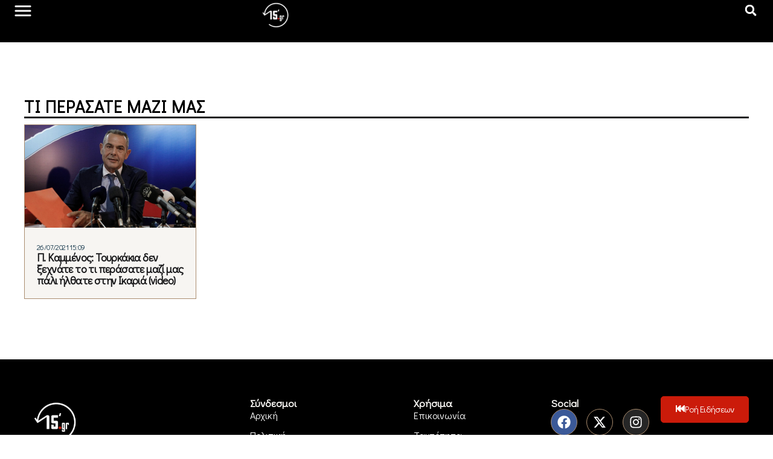

--- FILE ---
content_type: text/css
request_url: https://15minutes.gr/wp-content/uploads/elementor/css/post-640274.css?ver=1749750769
body_size: 569
content:
.elementor-640274 .elementor-element.elementor-element-52edbc9f{--display:flex;--flex-direction:column;--container-widget-width:100%;--container-widget-height:initial;--container-widget-flex-grow:0;--container-widget-align-self:initial;--flex-wrap-mobile:wrap;--background-transition:0.3s;--margin-top:80px;--margin-bottom:80px;--margin-left:0px;--margin-right:0px;}.elementor-640274 .elementor-element.elementor-element-6231f6a .elementor-heading-title{color:#000000;font-family:var( --e-global-typography-a2a7af9-font-family ), Sans-serif;font-size:var( --e-global-typography-a2a7af9-font-size );font-weight:var( --e-global-typography-a2a7af9-font-weight );text-transform:var( --e-global-typography-a2a7af9-text-transform );line-height:var( --e-global-typography-a2a7af9-line-height );letter-spacing:var( --e-global-typography-a2a7af9-letter-spacing );word-spacing:var( --e-global-typography-a2a7af9-word-spacing );}.elementor-640274 .elementor-element.elementor-element-6231f6a.ob-harakiri{writing-mode:inherit;}.elementor-640274 .elementor-element.elementor-element-6231f6a.ob-harakiri .elementor-heading-title{writing-mode:inherit;transform:rotate(0deg);}.elementor-640274 .elementor-element.elementor-element-6231f6a.ob-harakiri .elementor-widget-container > div{writing-mode:inherit;transform:rotate(0deg);}.elementor-640274 .elementor-element.elementor-element-6231f6a .elementor-widget-container{text-indent:0px;mix-blend-mode:inherit;}.elementor-640274 .elementor-element.elementor-element-6231f6a > .elementor-widget-container{border-style:solid;border-width:0px 0px 3px 0px;}.elementor-640274 .elementor-element.elementor-element-404ca33a > .elementor-widget-container > .jet-listing-grid > .jet-listing-grid__items{--columns:4;}.elementor-640274 .elementor-element.elementor-element-c650335 .elementor-button{background-color:var( --e-global-color-primary );}.elementor-640274 .elementor-element.elementor-element-c650335 .elementor-button:hover, .elementor-640274 .elementor-element.elementor-element-c650335 .elementor-button:focus{background-color:var( --e-global-color-70a0e3b );}@media(min-width:768px){.elementor-640274 .elementor-element.elementor-element-52edbc9f{--content-width:1200px;}}@media(max-width:1024px){.elementor-640274 .elementor-element.elementor-element-6231f6a .elementor-heading-title{font-size:var( --e-global-typography-a2a7af9-font-size );line-height:var( --e-global-typography-a2a7af9-line-height );letter-spacing:var( --e-global-typography-a2a7af9-letter-spacing );word-spacing:var( --e-global-typography-a2a7af9-word-spacing );}.elementor-640274 .elementor-element.elementor-element-404ca33a > .elementor-widget-container > .jet-listing-grid > .jet-listing-grid__items{--columns:3;}}@media(max-width:767px){.elementor-640274 .elementor-element.elementor-element-6231f6a .elementor-heading-title{font-size:var( --e-global-typography-a2a7af9-font-size );line-height:var( --e-global-typography-a2a7af9-line-height );letter-spacing:var( --e-global-typography-a2a7af9-letter-spacing );word-spacing:var( --e-global-typography-a2a7af9-word-spacing );}.elementor-640274 .elementor-element.elementor-element-404ca33a > .elementor-widget-container > .jet-listing-grid > .jet-listing-grid__items{--columns:1;}:is( .elementor-640274 .elementor-element.elementor-element-404ca33a > .elementor-widget-container > .jet-listing-grid > .jet-listing-grid__items, .elementor-640274 .elementor-element.elementor-element-404ca33a > .elementor-widget-container > .jet-listing-grid > .jet-listing-grid__slider > .jet-listing-grid__items > .slick-list > .slick-track, .elementor-640274 .elementor-element.elementor-element-404ca33a > .elementor-widget-container > .jet-listing-grid > .jet-listing-grid__scroll-slider > .jet-listing-grid__items ) > .jet-listing-grid__item{padding-left:calc(8px / 2);padding-right:calc(8px / 2);padding-top:calc(8px / 2);padding-bottom:calc(8px / 2);}:is( .elementor-640274 .elementor-element.elementor-element-404ca33a > .elementor-widget-container > .jet-listing-grid, .elementor-640274 .elementor-element.elementor-element-404ca33a > .elementor-widget-container > .jet-listing-grid > .jet-listing-grid__slider, .elementor-640274 .elementor-element.elementor-element-404ca33a > .elementor-widget-container > .jet-listing-grid > .jet-listing-grid__scroll-slider ) > .jet-listing-grid__items{margin-left:calc( 8px / -2);margin-right:calc( 8px / -2);width:calc(100% + 8px);}}

--- FILE ---
content_type: text/css
request_url: https://15minutes.gr/wp-content/uploads/elementor/css/post-640269.css?ver=1749750763
body_size: 2323
content:
.elementor-640269 .elementor-element.elementor-element-75a754a2{--display:flex;--min-height:70px;--flex-direction:row;--container-widget-width:calc( ( 1 - var( --container-widget-flex-grow ) ) * 100% );--container-widget-height:100%;--container-widget-flex-grow:1;--container-widget-align-self:stretch;--flex-wrap-mobile:wrap;--align-items:center;--background-transition:0.3s;--padding-top:0%;--padding-bottom:0%;--padding-left:0%;--padding-right:0%;--z-index:999;}.elementor-640269 .elementor-element.elementor-element-75a754a2:not(.elementor-motion-effects-element-type-background), .elementor-640269 .elementor-element.elementor-element-75a754a2 > .elementor-motion-effects-container > .elementor-motion-effects-layer{background-color:var( --e-global-color-primary );}.elementor-640269 .elementor-element.elementor-element-75a754a2, .elementor-640269 .elementor-element.elementor-element-75a754a2::before{--border-transition:0.3s;}.elementor-640269 .elementor-element.elementor-element-743f6a94{--display:flex;--flex-direction:row;--container-widget-width:initial;--container-widget-height:100%;--container-widget-flex-grow:1;--container-widget-align-self:stretch;--flex-wrap-mobile:wrap;--justify-content:flex-start;--background-transition:0.3s;--padding-top:0px;--padding-bottom:0px;--padding-left:20px;--padding-right:0px;}.elementor-640269 .elementor-element.elementor-element-2e7aca30 .elementor-icon-wrapper{text-align:center;}.elementor-640269 .elementor-element.elementor-element-2e7aca30.elementor-view-stacked .elementor-icon{background-color:var( --e-global-color-accent );}.elementor-640269 .elementor-element.elementor-element-2e7aca30.elementor-view-framed .elementor-icon, .elementor-640269 .elementor-element.elementor-element-2e7aca30.elementor-view-default .elementor-icon{color:var( --e-global-color-accent );border-color:var( --e-global-color-accent );}.elementor-640269 .elementor-element.elementor-element-2e7aca30.elementor-view-framed .elementor-icon, .elementor-640269 .elementor-element.elementor-element-2e7aca30.elementor-view-default .elementor-icon svg{fill:var( --e-global-color-accent );}.elementor-640269 .elementor-element.elementor-element-2e7aca30 .elementor-icon{font-size:36px;}.elementor-640269 .elementor-element.elementor-element-2e7aca30 .elementor-icon svg{height:36px;}.elementor-640269 .elementor-element.elementor-element-51d83986{--display:flex;--justify-content:center;--align-items:center;--container-widget-width:calc( ( 1 - var( --container-widget-flex-grow ) ) * 100% );--background-transition:0.3s;--padding-top:0px;--padding-bottom:0px;--padding-left:0px;--padding-right:0px;}.elementor-640269 .elementor-element.elementor-element-330ad1e7{text-align:left;width:var( --container-widget-width, 60px );max-width:60px;--container-widget-width:60px;--container-widget-flex-grow:0;}.elementor-640269 .elementor-element.elementor-element-330ad1e7 img{max-width:50px;height:50px;}.elementor-640269 .elementor-element.elementor-element-330ad1e7.elementor-element{--flex-grow:0;--flex-shrink:0;}.elementor-640269 .elementor-element.elementor-element-199453fb{--display:flex;--flex-direction:row;--container-widget-width:initial;--container-widget-height:100%;--container-widget-flex-grow:1;--container-widget-align-self:stretch;--flex-wrap-mobile:wrap;--justify-content:flex-start;--gap:0px 0px;--background-transition:0.3s;--padding-top:0px;--padding-bottom:0px;--padding-left:0px;--padding-right:20px;}.elementor-640269 .elementor-element.elementor-element-359e8b43 .elementor-search-form{text-align:right;}.elementor-640269 .elementor-element.elementor-element-359e8b43 .elementor-search-form__toggle{--e-search-form-toggle-size:34px;--e-search-form-toggle-color:var( --e-global-color-accent );}.elementor-640269 .elementor-element.elementor-element-359e8b43:not(.elementor-search-form--skin-full_screen) .elementor-search-form__container{border-radius:3px;}.elementor-640269 .elementor-element.elementor-element-359e8b43.elementor-search-form--skin-full_screen input[type="search"].elementor-search-form__input{border-radius:3px;}.elementor-640269 .elementor-element.elementor-element-359e8b43 .elementor-search-form__toggle:hover{--e-search-form-toggle-color:var( --e-global-color-7a816d5 );}.elementor-640269 .elementor-element.elementor-element-359e8b43 .elementor-search-form__toggle:focus{--e-search-form-toggle-color:var( --e-global-color-7a816d5 );}.elementor-640269 .elementor-element.elementor-element-359e8b43{width:100%;max-width:100%;}.elementor-640269 .elementor-element.elementor-element-63d894a4 .elementor-icon-wrapper{text-align:center;}.elementor-640269 .elementor-element.elementor-element-63d894a4.elementor-view-stacked .elementor-icon{background-color:var( --e-global-color-70a0e3b );}.elementor-640269 .elementor-element.elementor-element-63d894a4.elementor-view-framed .elementor-icon, .elementor-640269 .elementor-element.elementor-element-63d894a4.elementor-view-default .elementor-icon{color:var( --e-global-color-70a0e3b );border-color:var( --e-global-color-70a0e3b );}.elementor-640269 .elementor-element.elementor-element-63d894a4.elementor-view-framed .elementor-icon, .elementor-640269 .elementor-element.elementor-element-63d894a4.elementor-view-default .elementor-icon svg{fill:var( --e-global-color-70a0e3b );}.elementor-640269 .elementor-element.elementor-element-63d894a4.elementor-view-stacked .elementor-icon:hover{background-color:var( --e-global-color-7a816d5 );}.elementor-640269 .elementor-element.elementor-element-63d894a4.elementor-view-framed .elementor-icon:hover, .elementor-640269 .elementor-element.elementor-element-63d894a4.elementor-view-default .elementor-icon:hover{color:var( --e-global-color-7a816d5 );border-color:var( --e-global-color-7a816d5 );}.elementor-640269 .elementor-element.elementor-element-63d894a4.elementor-view-framed .elementor-icon:hover, .elementor-640269 .elementor-element.elementor-element-63d894a4.elementor-view-default .elementor-icon:hover svg{fill:var( --e-global-color-7a816d5 );}.elementor-640269 .elementor-element.elementor-element-63d894a4 .elementor-icon{font-size:36px;}.elementor-640269 .elementor-element.elementor-element-63d894a4 .elementor-icon svg{height:36px;}.elementor-640269 .elementor-element.elementor-element-2b717d56{--display:flex;--flex-direction:column;--container-widget-width:100%;--container-widget-height:initial;--container-widget-flex-grow:0;--container-widget-align-self:initial;--flex-wrap-mobile:wrap;--justify-content:flex-start;--background-transition:0.3s;}.elementor-640269 .elementor-element.elementor-element-2b717d56.ob-is-container-extras{--min-height:calc((100% - 70px));}.elementor-640269 .elementor-element.elementor-element-68ffc868{--display:flex;--gap:0px 0px;--background-transition:0.3s;--padding-top:20px;--padding-bottom:0px;--padding-left:0px;--padding-right:0px;}.elementor-640269 .elementor-element.elementor-element-6c55acbb .elementor-heading-title{color:var( --e-global-color-fec60d9 );font-family:"Owen Pro", Sans-serif;font-size:28px;font-weight:600;text-transform:uppercase;line-height:1.3em;letter-spacing:0.5px;}.elementor-640269 .elementor-element.elementor-element-6c55acbb .elementor-heading-title:hover{color:var( --e-global-color-70a0e3b );}.elementor-640269 .elementor-element.elementor-element-6c55acbb.ob-harakiri{writing-mode:inherit;}.elementor-640269 .elementor-element.elementor-element-6c55acbb.ob-harakiri .elementor-heading-title{writing-mode:inherit;transform:rotate(0deg);}.elementor-640269 .elementor-element.elementor-element-6c55acbb.ob-harakiri .elementor-widget-container > div{writing-mode:inherit;transform:rotate(0deg);}.elementor-640269 .elementor-element.elementor-element-6c55acbb .elementor-widget-container{text-indent:0px;mix-blend-mode:inherit;}.elementor-640269 .elementor-element.elementor-element-7687fd47{--divider-border-style:solid;--divider-color:#E5DCD385;--divider-border-width:1px;}.elementor-640269 .elementor-element.elementor-element-7687fd47 .elementor-divider-separator{width:100%;}.elementor-640269 .elementor-element.elementor-element-7687fd47 .elementor-divider{padding-block-start:4px;padding-block-end:4px;}.elementor-640269 .elementor-element.elementor-element-5796f048 .elementor-heading-title{color:var( --e-global-color-fec60d9 );font-family:"Owen Pro", Sans-serif;font-size:28px;font-weight:600;text-transform:uppercase;line-height:1.3em;letter-spacing:0.5px;}.elementor-640269 .elementor-element.elementor-element-5796f048 .elementor-heading-title:hover{color:var( --e-global-color-70a0e3b );}.elementor-640269 .elementor-element.elementor-element-5796f048.ob-harakiri{writing-mode:inherit;}.elementor-640269 .elementor-element.elementor-element-5796f048.ob-harakiri .elementor-heading-title{writing-mode:inherit;transform:rotate(0deg);}.elementor-640269 .elementor-element.elementor-element-5796f048.ob-harakiri .elementor-widget-container > div{writing-mode:inherit;transform:rotate(0deg);}.elementor-640269 .elementor-element.elementor-element-5796f048 .elementor-widget-container{text-indent:0px;mix-blend-mode:inherit;}.elementor-640269 .elementor-element.elementor-element-42beb5ad{--divider-border-style:solid;--divider-color:#E5DCD385;--divider-border-width:1px;}.elementor-640269 .elementor-element.elementor-element-42beb5ad .elementor-divider-separator{width:100%;}.elementor-640269 .elementor-element.elementor-element-42beb5ad .elementor-divider{padding-block-start:4px;padding-block-end:4px;}.elementor-640269 .elementor-element.elementor-element-6af1ef9b .elementor-heading-title{color:var( --e-global-color-fec60d9 );font-family:"Owen Pro", Sans-serif;font-size:28px;font-weight:600;text-transform:uppercase;line-height:1.3em;letter-spacing:0.5px;}.elementor-640269 .elementor-element.elementor-element-6af1ef9b .elementor-heading-title:hover{color:var( --e-global-color-70a0e3b );}.elementor-640269 .elementor-element.elementor-element-6af1ef9b.ob-harakiri{writing-mode:inherit;}.elementor-640269 .elementor-element.elementor-element-6af1ef9b.ob-harakiri .elementor-heading-title{writing-mode:inherit;transform:rotate(0deg);}.elementor-640269 .elementor-element.elementor-element-6af1ef9b.ob-harakiri .elementor-widget-container > div{writing-mode:inherit;transform:rotate(0deg);}.elementor-640269 .elementor-element.elementor-element-6af1ef9b .elementor-widget-container{text-indent:0px;mix-blend-mode:inherit;}.elementor-640269 .elementor-element.elementor-element-201059d7{--divider-border-style:solid;--divider-color:#E5DCD385;--divider-border-width:1px;}.elementor-640269 .elementor-element.elementor-element-201059d7 .elementor-divider-separator{width:100%;}.elementor-640269 .elementor-element.elementor-element-201059d7 .elementor-divider{padding-block-start:4px;padding-block-end:4px;}.elementor-640269 .elementor-element.elementor-element-7bd1f211 .elementor-heading-title{color:var( --e-global-color-fec60d9 );font-family:"Owen Pro", Sans-serif;font-size:28px;font-weight:600;text-transform:uppercase;line-height:1.3em;letter-spacing:0.5px;}.elementor-640269 .elementor-element.elementor-element-7bd1f211 .elementor-heading-title:hover{color:var( --e-global-color-70a0e3b );}.elementor-640269 .elementor-element.elementor-element-7bd1f211.ob-harakiri{writing-mode:inherit;}.elementor-640269 .elementor-element.elementor-element-7bd1f211.ob-harakiri .elementor-heading-title{writing-mode:inherit;transform:rotate(0deg);}.elementor-640269 .elementor-element.elementor-element-7bd1f211.ob-harakiri .elementor-widget-container > div{writing-mode:inherit;transform:rotate(0deg);}.elementor-640269 .elementor-element.elementor-element-7bd1f211 .elementor-widget-container{text-indent:0px;mix-blend-mode:inherit;}.elementor-640269 .elementor-element.elementor-element-d83c3c5{--divider-border-style:solid;--divider-color:#E5DCD385;--divider-border-width:1px;}.elementor-640269 .elementor-element.elementor-element-d83c3c5 .elementor-divider-separator{width:100%;}.elementor-640269 .elementor-element.elementor-element-d83c3c5 .elementor-divider{padding-block-start:4px;padding-block-end:4px;}.elementor-640269 .elementor-element.elementor-element-72477a42 .elementor-heading-title{color:var( --e-global-color-fec60d9 );font-family:"Owen Pro", Sans-serif;font-size:28px;font-weight:600;text-transform:uppercase;line-height:1.3em;letter-spacing:0.5px;}.elementor-640269 .elementor-element.elementor-element-72477a42 .elementor-heading-title:hover{color:var( --e-global-color-70a0e3b );}.elementor-640269 .elementor-element.elementor-element-72477a42.ob-harakiri{writing-mode:inherit;}.elementor-640269 .elementor-element.elementor-element-72477a42.ob-harakiri .elementor-heading-title{writing-mode:inherit;transform:rotate(0deg);}.elementor-640269 .elementor-element.elementor-element-72477a42.ob-harakiri .elementor-widget-container > div{writing-mode:inherit;transform:rotate(0deg);}.elementor-640269 .elementor-element.elementor-element-72477a42 .elementor-widget-container{text-indent:0px;mix-blend-mode:inherit;}.elementor-640269 .elementor-element.elementor-element-7125d7b9{--divider-border-style:solid;--divider-color:#E5DCD385;--divider-border-width:1px;}.elementor-640269 .elementor-element.elementor-element-7125d7b9 .elementor-divider-separator{width:100%;}.elementor-640269 .elementor-element.elementor-element-7125d7b9 .elementor-divider{padding-block-start:4px;padding-block-end:4px;}.elementor-640269 .elementor-element.elementor-element-5b502aa .elementor-heading-title{color:var( --e-global-color-fec60d9 );font-family:"Owen Pro", Sans-serif;font-size:28px;font-weight:600;text-transform:uppercase;line-height:1.3em;letter-spacing:0.5px;}.elementor-640269 .elementor-element.elementor-element-5b502aa .elementor-heading-title:hover{color:var( --e-global-color-70a0e3b );}.elementor-640269 .elementor-element.elementor-element-5b502aa.ob-harakiri{writing-mode:inherit;}.elementor-640269 .elementor-element.elementor-element-5b502aa.ob-harakiri .elementor-heading-title{writing-mode:inherit;transform:rotate(0deg);}.elementor-640269 .elementor-element.elementor-element-5b502aa.ob-harakiri .elementor-widget-container > div{writing-mode:inherit;transform:rotate(0deg);}.elementor-640269 .elementor-element.elementor-element-5b502aa .elementor-widget-container{text-indent:0px;mix-blend-mode:inherit;}.elementor-640269 .elementor-element.elementor-element-76637bfd{--divider-border-style:solid;--divider-color:#E5DCD385;--divider-border-width:1px;}.elementor-640269 .elementor-element.elementor-element-76637bfd .elementor-divider-separator{width:100%;}.elementor-640269 .elementor-element.elementor-element-76637bfd .elementor-divider{padding-block-start:4px;padding-block-end:4px;}.elementor-640269 .elementor-element.elementor-element-7a142acf .elementor-heading-title{color:var( --e-global-color-fec60d9 );font-family:"Owen Pro", Sans-serif;font-size:28px;font-weight:600;text-transform:uppercase;line-height:1.3em;letter-spacing:0.5px;}.elementor-640269 .elementor-element.elementor-element-7a142acf .elementor-heading-title:hover{color:var( --e-global-color-70a0e3b );}.elementor-640269 .elementor-element.elementor-element-7a142acf.ob-harakiri{writing-mode:inherit;}.elementor-640269 .elementor-element.elementor-element-7a142acf.ob-harakiri .elementor-heading-title{writing-mode:inherit;transform:rotate(0deg);}.elementor-640269 .elementor-element.elementor-element-7a142acf.ob-harakiri .elementor-widget-container > div{writing-mode:inherit;transform:rotate(0deg);}.elementor-640269 .elementor-element.elementor-element-7a142acf .elementor-widget-container{text-indent:0px;mix-blend-mode:inherit;}.elementor-640269 .elementor-element.elementor-element-cd9fb4e{--divider-border-style:solid;--divider-color:#E5DCD385;--divider-border-width:1px;}.elementor-640269 .elementor-element.elementor-element-cd9fb4e .elementor-divider-separator{width:100%;}.elementor-640269 .elementor-element.elementor-element-cd9fb4e .elementor-divider{padding-block-start:4px;padding-block-end:4px;}.elementor-640269 .elementor-element.elementor-element-1059ee9 .elementor-heading-title{color:var( --e-global-color-fec60d9 );font-family:"Owen Pro", Sans-serif;font-size:28px;font-weight:600;text-transform:uppercase;line-height:1.3em;letter-spacing:0.5px;}.elementor-640269 .elementor-element.elementor-element-1059ee9 .elementor-heading-title:hover{color:var( --e-global-color-70a0e3b );}.elementor-640269 .elementor-element.elementor-element-1059ee9.ob-harakiri{writing-mode:inherit;}.elementor-640269 .elementor-element.elementor-element-1059ee9.ob-harakiri .elementor-heading-title{writing-mode:inherit;transform:rotate(0deg);}.elementor-640269 .elementor-element.elementor-element-1059ee9.ob-harakiri .elementor-widget-container > div{writing-mode:inherit;transform:rotate(0deg);}.elementor-640269 .elementor-element.elementor-element-1059ee9 .elementor-widget-container{text-indent:0px;mix-blend-mode:inherit;}.elementor-640269 .elementor-element.elementor-element-7bdc1264{--divider-border-style:solid;--divider-color:#E5DCD385;--divider-border-width:1px;}.elementor-640269 .elementor-element.elementor-element-7bdc1264 .elementor-divider-separator{width:100%;}.elementor-640269 .elementor-element.elementor-element-7bdc1264 .elementor-divider{padding-block-start:4px;padding-block-end:4px;}.elementor-640269 .elementor-element.elementor-element-6a0a736d .elementor-heading-title{color:var( --e-global-color-fec60d9 );font-family:"Owen Pro", Sans-serif;font-size:28px;font-weight:600;text-transform:uppercase;line-height:1.3em;letter-spacing:0.5px;}.elementor-640269 .elementor-element.elementor-element-6a0a736d .elementor-heading-title:hover{color:var( --e-global-color-70a0e3b );}.elementor-640269 .elementor-element.elementor-element-6a0a736d.ob-harakiri{writing-mode:inherit;}.elementor-640269 .elementor-element.elementor-element-6a0a736d.ob-harakiri .elementor-heading-title{writing-mode:inherit;transform:rotate(0deg);}.elementor-640269 .elementor-element.elementor-element-6a0a736d.ob-harakiri .elementor-widget-container > div{writing-mode:inherit;transform:rotate(0deg);}.elementor-640269 .elementor-element.elementor-element-6a0a736d .elementor-widget-container{text-indent:0px;mix-blend-mode:inherit;}.elementor-640269 .elementor-element.elementor-element-4c32ec4{--divider-border-style:solid;--divider-color:#E5DCD385;--divider-border-width:1px;}.elementor-640269 .elementor-element.elementor-element-4c32ec4 .elementor-divider-separator{width:100%;}.elementor-640269 .elementor-element.elementor-element-4c32ec4 .elementor-divider{padding-block-start:4px;padding-block-end:4px;}.elementor-640269 .elementor-element.elementor-element-ffe2cad .elementor-heading-title{color:var( --e-global-color-fec60d9 );font-family:"Owen Pro", Sans-serif;font-size:28px;font-weight:600;text-transform:uppercase;line-height:1.3em;letter-spacing:0.5px;}.elementor-640269 .elementor-element.elementor-element-ffe2cad .elementor-heading-title:hover{color:var( --e-global-color-70a0e3b );}.elementor-640269 .elementor-element.elementor-element-ffe2cad.ob-harakiri{writing-mode:inherit;}.elementor-640269 .elementor-element.elementor-element-ffe2cad.ob-harakiri .elementor-heading-title{writing-mode:inherit;transform:rotate(0deg);}.elementor-640269 .elementor-element.elementor-element-ffe2cad.ob-harakiri .elementor-widget-container > div{writing-mode:inherit;transform:rotate(0deg);}.elementor-640269 .elementor-element.elementor-element-ffe2cad .elementor-widget-container{text-indent:0px;mix-blend-mode:inherit;}.elementor-640269 .elementor-element.elementor-element-491b39b4{--divider-border-style:solid;--divider-color:#E5DCD385;--divider-border-width:1px;}.elementor-640269 .elementor-element.elementor-element-491b39b4 .elementor-divider-separator{width:100%;}.elementor-640269 .elementor-element.elementor-element-491b39b4 .elementor-divider{padding-block-start:4px;padding-block-end:4px;}.elementor-640269 .elementor-element.elementor-element-3f757b9b .elementor-heading-title{color:var( --e-global-color-fec60d9 );font-family:"Owen Pro", Sans-serif;font-size:28px;font-weight:600;text-transform:uppercase;line-height:1.3em;letter-spacing:0.5px;}.elementor-640269 .elementor-element.elementor-element-3f757b9b .elementor-heading-title:hover{color:var( --e-global-color-70a0e3b );}.elementor-640269 .elementor-element.elementor-element-3f757b9b.ob-harakiri{writing-mode:inherit;}.elementor-640269 .elementor-element.elementor-element-3f757b9b.ob-harakiri .elementor-heading-title{writing-mode:inherit;transform:rotate(0deg);}.elementor-640269 .elementor-element.elementor-element-3f757b9b.ob-harakiri .elementor-widget-container > div{writing-mode:inherit;transform:rotate(0deg);}.elementor-640269 .elementor-element.elementor-element-3f757b9b .elementor-widget-container{text-indent:0px;mix-blend-mode:inherit;}.elementor-640269 .elementor-element.elementor-element-7361d2b8{--divider-border-style:solid;--divider-color:#E5DCD385;--divider-border-width:1px;}.elementor-640269 .elementor-element.elementor-element-7361d2b8 .elementor-divider-separator{width:100%;}.elementor-640269 .elementor-element.elementor-element-7361d2b8 .elementor-divider{padding-block-start:4px;padding-block-end:4px;}.elementor-640269 .elementor-element.elementor-element-69964ff6{--display:flex;--background-transition:0.3s;--margin-top:18px;--margin-bottom:0px;--margin-left:0px;--margin-right:0px;}.elementor-640269 .elementor-element.elementor-element-1fbf3f65{--grid-template-columns:repeat(0, auto);--grid-column-gap:22px;--grid-row-gap:0px;}.elementor-640269 .elementor-element.elementor-element-1fbf3f65 .elementor-widget-container{text-align:center;}.elementor-640269 .elementor-element.elementor-element-1fbf3f65 .elementor-social-icon{border-style:solid;border-width:1px 1px 1px 1px;border-color:var( --e-global-color-7a816d5 );}.elementor-640269 .elementor-element.elementor-element-1fbf3f65 .elementor-social-icon:hover{border-color:var( --e-global-color-70a0e3b );}#elementor-popup-modal-640269 .dialog-message{width:100vw;height:100vh;align-items:flex-start;}#elementor-popup-modal-640269{justify-content:flex-start;align-items:flex-start;}#elementor-popup-modal-640269 .dialog-widget-content{background-color:var( --e-global-color-primary );box-shadow:2px 8px 23px 3px rgba(0,0,0,0.2);}@media(max-width:1360px){.elementor-640269 .elementor-element.elementor-element-75a754a2.e-con{--align-self:center;}.elementor-640269 .elementor-element.elementor-element-743f6a94{--padding-top:0px;--padding-bottom:0px;--padding-left:20px;--padding-right:0px;}.elementor-640269 .elementor-element.elementor-element-2e7aca30 .elementor-icon i, .elementor-640269 .elementor-element.elementor-element-2e7aca30 .elementor-icon svg{transform:rotate(45px);}.elementor-640269 .elementor-element.elementor-element-2e7aca30 > .elementor-widget-container{--e-transform-rotateZ:45deg;}.elementor-640269 .elementor-element.elementor-element-51d83986{--flex-direction:column;--container-widget-width:calc( ( 1 - var( --container-widget-flex-grow ) ) * 100% );--container-widget-height:initial;--container-widget-flex-grow:0;--container-widget-align-self:initial;--flex-wrap-mobile:wrap;--align-items:center;--padding-top:0px;--padding-bottom:0px;--padding-left:0px;--padding-right:0px;}.elementor-640269 .elementor-element.elementor-element-199453fb{--padding-top:0px;--padding-bottom:0px;--padding-left:0px;--padding-right:20px;}.elementor-640269 .elementor-element.elementor-element-359e8b43{width:100%;max-width:100%;}.elementor-640269 .elementor-element.elementor-element-2b717d56{--padding-top:20px;--padding-bottom:20px;--padding-left:20px;--padding-right:20px;}}@media(max-width:1024px){.elementor-640269 .elementor-element.elementor-element-743f6a94{--flex-direction:column;--container-widget-width:calc( ( 1 - var( --container-widget-flex-grow ) ) * 100% );--container-widget-height:initial;--container-widget-flex-grow:0;--container-widget-align-self:initial;--flex-wrap-mobile:wrap;--justify-content:center;--align-items:flex-start;--padding-top:0px;--padding-bottom:0px;--padding-left:20px;--padding-right:0px;}.elementor-640269 .elementor-element.elementor-element-2e7aca30 .elementor-icon{font-size:28px;}.elementor-640269 .elementor-element.elementor-element-2e7aca30 .elementor-icon svg{height:28px;}.elementor-640269 .elementor-element.elementor-element-51d83986{--justify-content:center;--align-items:center;--container-widget-width:calc( ( 1 - var( --container-widget-flex-grow ) ) * 100% );--padding-top:0px;--padding-bottom:0px;--padding-left:0px;--padding-right:0px;}.elementor-640269 .elementor-element.elementor-element-330ad1e7 img{max-width:55px;height:55px;}.elementor-640269 .elementor-element.elementor-element-199453fb{--justify-content:space-between;--align-items:center;--container-widget-width:calc( ( 1 - var( --container-widget-flex-grow ) ) * 100% );--padding-top:0px;--padding-bottom:0px;--padding-left:0px;--padding-right:20px;}.elementor-640269 .elementor-element.elementor-element-359e8b43{width:var( --container-widget-width, 172px );max-width:172px;--container-widget-width:172px;--container-widget-flex-grow:0;}.elementor-640269 .elementor-element.elementor-element-63d894a4 .elementor-icon-wrapper{text-align:right;}.elementor-640269 .elementor-element.elementor-element-63d894a4 .elementor-icon{font-size:24px;}.elementor-640269 .elementor-element.elementor-element-63d894a4 .elementor-icon svg{height:24px;}.elementor-640269 .elementor-element.elementor-element-63d894a4{width:auto;max-width:auto;}.elementor-640269 .elementor-element.elementor-element-6c55acbb .elementor-heading-title{font-size:24px;}.elementor-640269 .elementor-element.elementor-element-5796f048 .elementor-heading-title{font-size:24px;}.elementor-640269 .elementor-element.elementor-element-6af1ef9b .elementor-heading-title{font-size:24px;}.elementor-640269 .elementor-element.elementor-element-7bd1f211 .elementor-heading-title{font-size:24px;}.elementor-640269 .elementor-element.elementor-element-72477a42 .elementor-heading-title{font-size:24px;}.elementor-640269 .elementor-element.elementor-element-5b502aa .elementor-heading-title{font-size:24px;}.elementor-640269 .elementor-element.elementor-element-7a142acf .elementor-heading-title{font-size:24px;}.elementor-640269 .elementor-element.elementor-element-1059ee9 .elementor-heading-title{font-size:24px;}.elementor-640269 .elementor-element.elementor-element-6a0a736d .elementor-heading-title{font-size:24px;}.elementor-640269 .elementor-element.elementor-element-ffe2cad .elementor-heading-title{font-size:24px;}.elementor-640269 .elementor-element.elementor-element-3f757b9b .elementor-heading-title{font-size:24px;}.elementor-640269 .elementor-element.elementor-element-1fbf3f65 .elementor-widget-container{text-align:center;}}@media(max-width:767px){.elementor-640269 .elementor-element.elementor-element-75a754a2{--flex-wrap:nowrap;--padding-top:0%;--padding-bottom:0%;--padding-left:3%;--padding-right:3%;}.elementor-640269 .elementor-element.elementor-element-743f6a94{--width:30%;--padding-top:0px;--padding-bottom:0px;--padding-left:0px;--padding-right:0px;}.elementor-640269 .elementor-element.elementor-element-51d83986{--width:40%;}.elementor-640269 .elementor-element.elementor-element-199453fb{--width:29%;--flex-wrap:nowrap;--padding-top:0px;--padding-bottom:0px;--padding-left:0px;--padding-right:0px;}.elementor-640269 .elementor-element.elementor-element-63d894a4 .elementor-icon-wrapper{text-align:right;}.elementor-640269 .elementor-element.elementor-element-63d894a4 .elementor-icon{font-size:22px;}.elementor-640269 .elementor-element.elementor-element-63d894a4 .elementor-icon svg{height:22px;}.elementor-640269 .elementor-element.elementor-element-63d894a4{width:100%;max-width:100%;}.elementor-640269 .elementor-element.elementor-element-6c55acbb .elementor-heading-title{font-size:23px;line-height:1.5em;}.elementor-640269 .elementor-element.elementor-element-5796f048 .elementor-heading-title{font-size:23px;line-height:1.5em;}.elementor-640269 .elementor-element.elementor-element-6af1ef9b .elementor-heading-title{font-size:23px;line-height:1.5em;}.elementor-640269 .elementor-element.elementor-element-7bd1f211 .elementor-heading-title{font-size:23px;line-height:1.5em;}.elementor-640269 .elementor-element.elementor-element-72477a42 .elementor-heading-title{font-size:23px;line-height:1.5em;}.elementor-640269 .elementor-element.elementor-element-5b502aa .elementor-heading-title{font-size:23px;line-height:1.5em;}.elementor-640269 .elementor-element.elementor-element-7a142acf .elementor-heading-title{font-size:23px;line-height:1.5em;}.elementor-640269 .elementor-element.elementor-element-1059ee9 .elementor-heading-title{font-size:23px;line-height:1.5em;}.elementor-640269 .elementor-element.elementor-element-6a0a736d .elementor-heading-title{font-size:23px;line-height:1.5em;}.elementor-640269 .elementor-element.elementor-element-ffe2cad .elementor-heading-title{font-size:23px;line-height:1.5em;}.elementor-640269 .elementor-element.elementor-element-3f757b9b .elementor-heading-title{font-size:23px;line-height:1.5em;}.elementor-640269 .elementor-element.elementor-element-1fbf3f65{--icon-size:20px;}}@media(max-width:1024px) and (min-width:768px){.elementor-640269 .elementor-element.elementor-element-743f6a94{--width:30%;}.elementor-640269 .elementor-element.elementor-element-199453fb{--width:30%;}}/* Start Custom Fonts CSS */@font-face {
	font-family: 'Owen Pro';
	font-style: normal;
	font-weight: normal;
	font-display: auto;
	src: url('http://15minutes.gr/wp-content/uploads/2024/06/OwenPro-Regular.woff') format('woff');
}
@font-face {
	font-family: 'Owen Pro';
	font-style: italic;
	font-weight: normal;
	font-display: auto;
	src: url('http://15minutes.gr/wp-content/uploads/2024/06/OwenPro-Italic.woff') format('woff');
}
@font-face {
	font-family: 'Owen Pro';
	font-style: normal;
	font-weight: bold;
	font-display: auto;
	src: url('http://15minutes.gr/wp-content/uploads/2024/06/OwenPro-Bold.woff') format('woff');
}
@font-face {
	font-family: 'Owen Pro';
	font-style: italic;
	font-weight: bold;
	font-display: auto;
	src: url('http://15minutes.gr/wp-content/uploads/2024/06/OwenPro-BoldItalic.woff') format('woff');
}
@font-face {
	font-family: 'Owen Pro';
	font-style: normal;
	font-weight: 200;
	font-display: auto;
	src: url('http://15minutes.gr/wp-content/uploads/2024/06/OwenPro-Light.woff') format('woff');
}
@font-face {
	font-family: 'Owen Pro';
	font-style: italic;
	font-weight: 200;
	font-display: auto;
	src: url('http://15minutes.gr/wp-content/uploads/2024/06/OwenPro-LightItalic.woff') format('woff');
}
@font-face {
	font-family: 'Owen Pro';
	font-style: normal;
	font-weight: 500;
	font-display: auto;
	src: url('http://15minutes.gr/wp-content/uploads/2024/06/OwenPro-Medium.woff') format('woff');
}
@font-face {
	font-family: 'Owen Pro';
	font-style: italic;
	font-weight: 500;
	font-display: auto;
	src: url('http://15minutes.gr/wp-content/uploads/2024/06/OwenPro-MediumItalic.woff') format('woff');
}
/* End Custom Fonts CSS */